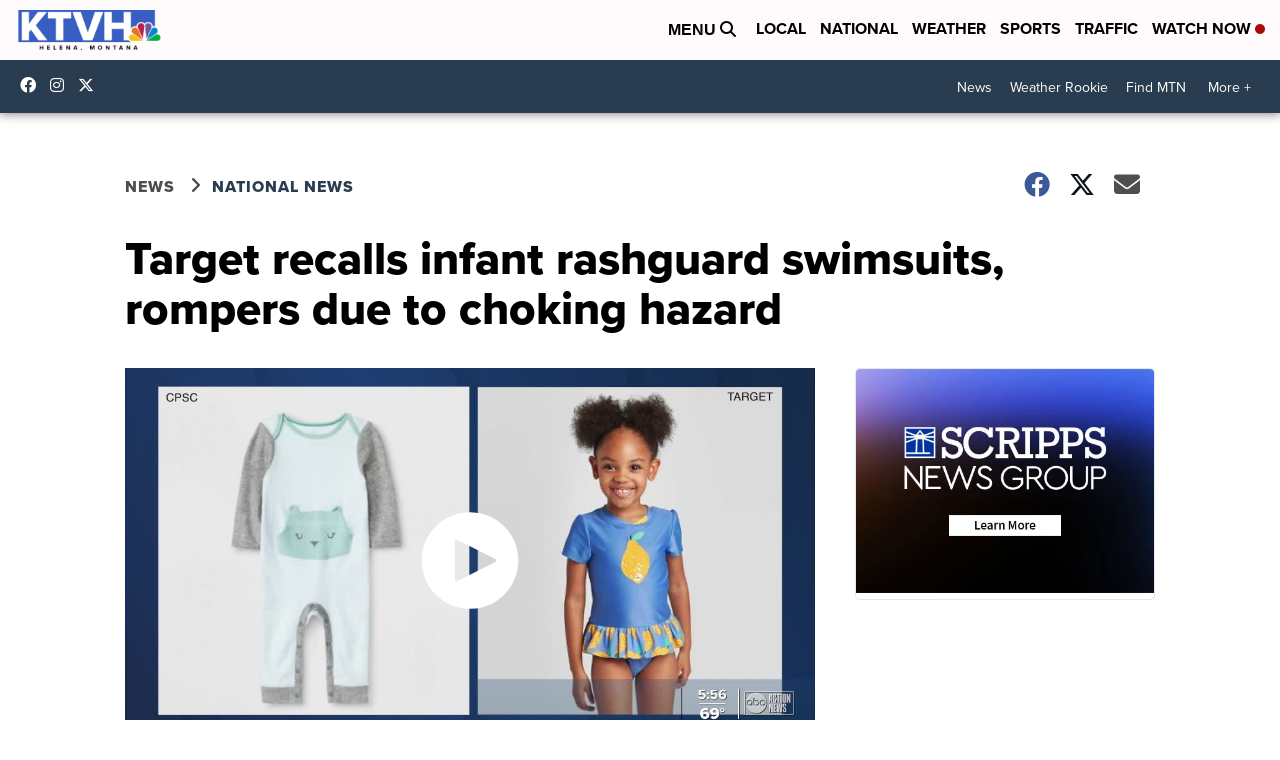

--- FILE ---
content_type: application/javascript; charset=utf-8
request_url: https://fundingchoicesmessages.google.com/f/AGSKWxUuagw3qvlp7WU9qDw-UtQ5aYmrP4ad5d8WgsHOS2L5rRhXbhimSQO2rqPRj2PaDDRgDgR1ygfeCh2BTci5FnpjXW9Hk8-aGSDr2zdF-NFeOR4gzsaZHL7mzIek6XIVSu6UqOldow==?fccs=W251bGwsbnVsbCxudWxsLG51bGwsbnVsbCxudWxsLFsxNzY4ODM1MjI2LDc0MTAwMDAwMF0sbnVsbCxudWxsLG51bGwsW251bGwsWzddXSwiaHR0cHM6Ly93d3cua3R2aC5jb20vbmV3cy9uYXRpb25hbC90YXJnZXQtcmVjYWxscy1pbmZhbnQtcmFzaGd1YXJkLXN3aW1zdWl0cy1yb21wZXJzLWR1ZS10by1jaG9raW5nLWhhemFyZCIsbnVsbCxbWzgsIk05bGt6VWFaRHNnIl0sWzksImVuLVVTIl0sWzE5LCIyIl0sWzE3LCJbMF0iXSxbMjQsIiJdLFsyOSwiZmFsc2UiXV1d
body_size: -216
content:
if (typeof __googlefc.fcKernelManager.run === 'function') {"use strict";this.default_ContributorServingResponseClientJs=this.default_ContributorServingResponseClientJs||{};(function(_){var window=this;
try{
var OH=function(a){this.A=_.t(a)};_.u(OH,_.J);var PH=_.Zc(OH);var QH=function(a,b,c){this.B=a;this.params=b;this.j=c;this.l=_.F(this.params,4);this.o=new _.bh(this.B.document,_.O(this.params,3),new _.Og(_.Ok(this.j)))};QH.prototype.run=function(){if(_.P(this.params,10)){var a=this.o;var b=_.ch(a);b=_.Jd(b,4);_.gh(a,b)}a=_.Pk(this.j)?_.Xd(_.Pk(this.j)):new _.Zd;_.$d(a,9);_.F(a,4)!==1&&_.H(a,4,this.l===2||this.l===3?1:2);_.Dg(this.params,5)&&(b=_.O(this.params,5),_.fg(a,6,b));return a};var RH=function(){};RH.prototype.run=function(a,b){var c,d;return _.v(function(e){c=PH(b);d=(new QH(a,c,_.A(c,_.Nk,2))).run();return e.return({ia:_.L(d)})})};_.Rk(8,new RH);
}catch(e){_._DumpException(e)}
}).call(this,this.default_ContributorServingResponseClientJs);
// Google Inc.

//# sourceURL=/_/mss/boq-content-ads-contributor/_/js/k=boq-content-ads-contributor.ContributorServingResponseClientJs.en_US.M9lkzUaZDsg.es5.O/d=1/exm=kernel_loader,loader_js_executable/ed=1/rs=AJlcJMzanTQvnnVdXXtZinnKRQ21NfsPog/m=web_iab_tcf_v2_signal_executable
__googlefc.fcKernelManager.run('\x5b\x5b\x5b8,\x22\x5bnull,\x5b\x5bnull,null,null,\\\x22https:\/\/fundingchoicesmessages.google.com\/f\/AGSKWxVKxWpGHNASosiEBqD1gei7cfFc2tTVK5SWNLdqqKXFVgO-9ZGV0fB2UyjNmzij0A64TDej-eB0Hy5FBsSRLRh-gAjEqYAm0gvKRJ8YqwGPbVdhR9Bq0Gts7Y8h21FnIXzE_E4QJw\\\\u003d\\\\u003d\\\x22\x5d,null,null,\x5bnull,null,null,\\\x22https:\/\/fundingchoicesmessages.google.com\/el\/AGSKWxWLFyv1XlbTZwQ9LNqaLvfSJw9A7i3xjxa0mrDXTizjNHYkyB3tNUIOD4H7tcRcplBekMleNqRtsqprZ40bOiSVC6mA4A5Uwbvf3MA8o_cjLrb24o3fY-dhWDSIhVdJbtPvUmJxrQ\\\\u003d\\\\u003d\\\x22\x5d,null,\x5bnull,\x5b7\x5d\x5d\x5d,\\\x22ktvh.com\\\x22,1,\\\x22en\\\x22,null,null,null,null,1\x5d\x22\x5d\x5d,\x5bnull,null,null,\x22https:\/\/fundingchoicesmessages.google.com\/f\/AGSKWxXPJ1Xr0N-bpvATijjdkjCOzJYhB8XJ1pG2cA4VaD9B5iicABqiz0IbHP1Q5mvo-yLL9KfHhgPj_hm5IUPkev0rR6pmj_BcnOmVN9A3C9MD-u4_YLrpBMeW8CXrl_ctZ2tVoOe61A\\u003d\\u003d\x22\x5d\x5d');}

--- FILE ---
content_type: application/javascript; charset=utf-8
request_url: https://fundingchoicesmessages.google.com/f/AGSKWxVF9V5XHSacGT-PlaItUO9pi3dJGK3teoHzX7dIIwXx0b-nyISRGQ6nBBgceGvoYFh0DpjuqJsUHukGRjRj5uP_NEYLsya7k-o0lqj_YsrvQEWPLhBOoDZJ5RGpxOTw519pmpNAydQ5bV0uOXlLp7s_Mk9gAK2MQlaOVclZxBr0yn6M9A408sWYyNUS/__728_x_90_/advert1._120x600./ad_position_/railsad.
body_size: -1291
content:
window['337b4162-172c-4f93-913e-ffe1508a4e7b'] = true;